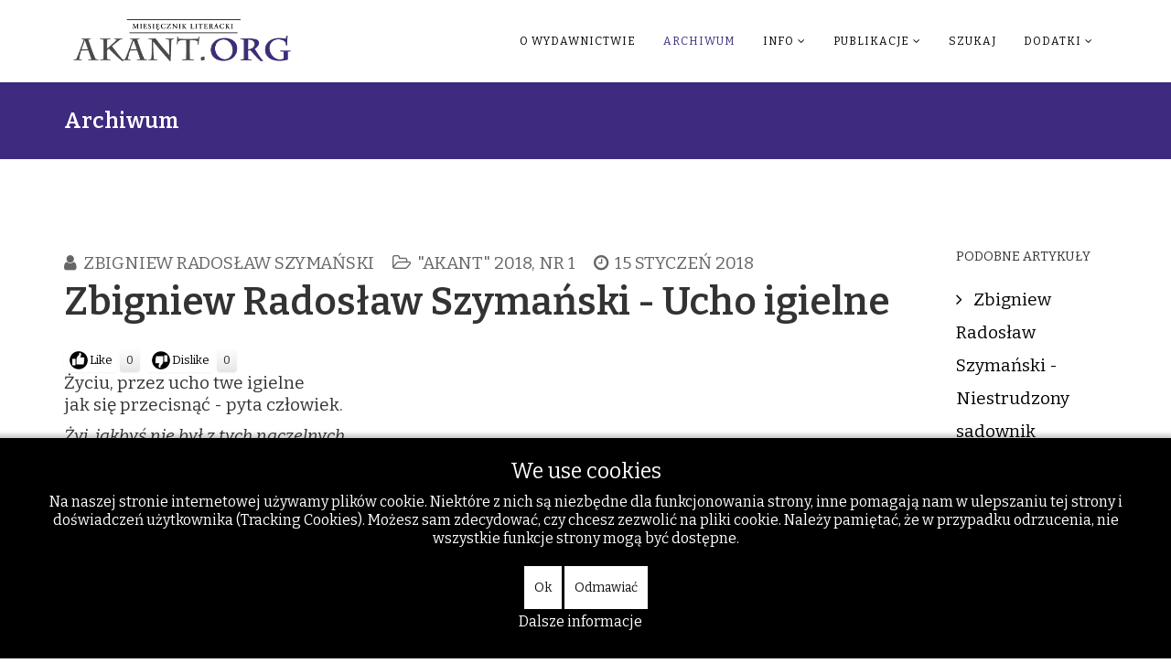

--- FILE ---
content_type: text/html; charset=utf-8
request_url: https://www.google.com/recaptcha/api2/aframe
body_size: 264
content:
<!DOCTYPE HTML><html><head><meta http-equiv="content-type" content="text/html; charset=UTF-8"></head><body><script nonce="cQti3Wg9pIUdxanOzSweIA">/** Anti-fraud and anti-abuse applications only. See google.com/recaptcha */ try{var clients={'sodar':'https://pagead2.googlesyndication.com/pagead/sodar?'};window.addEventListener("message",function(a){try{if(a.source===window.parent){var b=JSON.parse(a.data);var c=clients[b['id']];if(c){var d=document.createElement('img');d.src=c+b['params']+'&rc='+(localStorage.getItem("rc::a")?sessionStorage.getItem("rc::b"):"");window.document.body.appendChild(d);sessionStorage.setItem("rc::e",parseInt(sessionStorage.getItem("rc::e")||0)+1);localStorage.setItem("rc::h",'1768909293009');}}}catch(b){}});window.parent.postMessage("_grecaptcha_ready", "*");}catch(b){}</script></body></html>